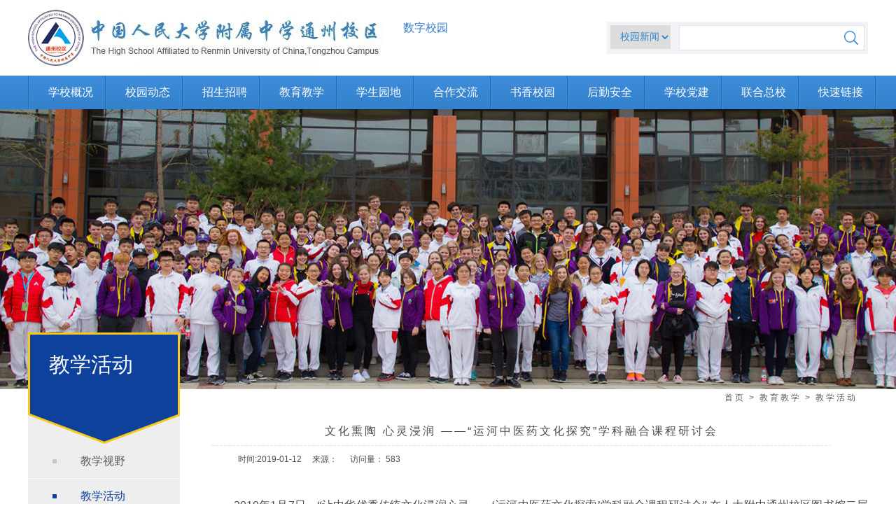

--- FILE ---
content_type: text/html
request_url: http://rdfztzxq.cn/info/1036/1639.htm
body_size: 8157
content:
<!DOCTYPE html PUBLIC "-//W3C//DTD XHTML 1.0 Transitional//EN" "http://www.w3.org/TR/xhtml1/DTD/xhtml1-transitional.dtd"><HTML><HEAD><TITLE>文化熏陶  心灵浸润 ——“运河中医药文化探究”学科融合课程研讨会-人大附中通州校区</TITLE><META Name="keywords" Content="人大附中通州校区,教学活动,中医药文化,探究,学科融合" />
<META Name="description" Content="2019年1月7日，“让中华优秀传统文化浸润心灵 ——‘运河中医药文化探索’学科融合课程研讨会” 在人大附中通州校区图书馆二层阅览室召开，中国藏学研究中心刘英华老师和生物工程研究所的吴金鹏博士受邀参加，研讨会由程岚副校长主持。" />





<META content="text/html; charset=UTF-8" http-equiv="Content-Type">
<META content="IE=Edge" http-equiv="X-UA-Compatible"><LINK rel="stylesheet" type="text/css" href="../../dfiles/12332/css/common.css"><LINK rel="stylesheet" type="text/css" href="../../dfiles/12332/css/inside.css">

<!--Announced by Visual SiteBuilder 9-->
<link rel="stylesheet" type="text/css" href="../../_sitegray/_sitegray_d.css" />
<script language="javascript" src="../../_sitegray/_sitegray.js"></script>
<!-- CustomerNO:7765626265723230697547565250574003090006 -->
<link rel="stylesheet" type="text/css" href="../../content.vsb.css" />
<script type="text/javascript" src="/system/resource/js/vsbscreen.min.js" id="_vsbscreen" devices="pc|pad"></script>
<script type="text/javascript" src="/system/resource/js/counter.js"></script>
<script type="text/javascript">_jsq_(1036,'/content.jsp',1639,1410952867)</script>
</HEAD>
<BODY><script type="text/javascript">
//<![CDATA[
var theForm = document.forms['form1'];
if (!theForm) {
    theForm = document.form1;
}
function __doPostBack(eventTarget, eventArgument) {
    if (!theForm.onsubmit || (theForm.onsubmit() != false)) {
        theForm.__EVENTTARGET.value = eventTarget;
        theForm.__EVENTARGUMENT.value = eventArgument;
        theForm.submit();
    }
}
//]]>
</script>
<DIV class="wrap auto"><!--头部开始 -->
<DIV class="headerwrap">
<DIV class="header w1200 ">
<DIV class="headertop">
<DIV class="logo auto">
<!-- 网站logo图片地址请在本组件"内容配置-网站logo"处填写 -->
<a href="../../" title="人大附属中学通州校区"><img src="../../images/logo1.jpg" width="508" height="108" border="0" alt="人大附属中学通州校区" title="人大附属中学通州校区"></a></DIV>
<DIV style="float: left; margin: 30px 0px 0px 20px"><script language="javascript" src="/system/resource/js/dynclicks.js"></script><script language="javascript" src="/system/resource/js/openlink.js"></script>
   <a href="http://szxy.rdfztzxq.cn" title=""><SPAN style="font-size: 16px; color: #3380cc">&nbsp;&nbsp;数字校园</SPAN></a>
</DIV><script type="text/javascript">
function checkinputdata1010()
{
        encodeinputdata1010(document.getElementById("_w_v_l_s_n_s_show_title_1010"),document.getElementById("_w_v_l_s_n_s_k_title_id1010"));
        encodeinputdata1010(document.getElementById("_w_v_l_s_n_s_show_content_1010"),document.getElementById("_w_v_l_s_n_s_k_content_id1010"));
        encodeinputdata1010(document.getElementById("_w_v_l_s_n_s_show_k_1010"),document.getElementById("_w_v_l_s_n_s_k_k_id1010"));
        encodeinputdata1010(document.getElementById("_w_v_l_s_n_s_show_sumary_1010"),document.getElementById("_w_v_l_s_n_s_k_sumary_id1010"));
        encodeinputdata1010(document.getElementById("_w_v_l_s_n_s_show_author_1010"),document.getElementById("_w_v_l_s_n_s_k_author_id1010"));
        encodeinputdata1010(document.getElementById("_w_v_l_s_n_s_show_source_1010"),document.getElementById("_w_v_l_s_n_s_k_source_id1010"));
        encodeinputdata1010(document.getElementById("_w_v_l_s_n_s_show_column_1010"),document.getElementById("_w_v_l_s_n_s_k_column_id1010"));
}
function encodeinputdata1010(showinputobj,inputobj){
        var keyword = showinputobj.value;
        if(window.toFF==1)
        {
            showinputobj.value = Simplized(keyword );
        }else
        {
            showinputobj.value = keyword;            
        }
        var  base64 = new Base64();
        inputobj.value = base64.encode(showinputobj.value);
        new VsbFormFunc().disableAutoEnable(showinputobj);
    } 
</script>



<form action="../../serach.jsp?wbtreeid=1036" method="post" id="au2a" name="au2a" onsubmit="return checkinputdata1010();" style="display: inline">
 <input type="hidden" id="_w_v_l_s_n_s_k_title_id1010" name="_w_v_l_s_n_s_k_title" value=""><input type="hidden" id="_w_v_l_s_n_s_k_content_id1010" name="_w_v_l_s_n_s_k_content" value=""><input type="hidden" id="_w_v_l_s_n_s_k_k_id1010" name="_w_v_l_s_n_s_k_k" value=""><input type="hidden" id="_w_v_l_s_n_s_k_sumary_id1010" name="_w_v_l_s_n_s_k_sumary" value=""><input type="hidden" id="_w_v_l_s_n_s_k_author_id1010" name="_w_v_l_s_n_s_k_author" value=""><input type="hidden" id="_w_v_l_s_n_s_k_source_id1010" name="_w_v_l_s_n_s_k_source" value=""><input type="hidden" id="_w_v_l_s_n_s_k_column_id1010" name="_w_v_l_s_n_s_k_column" value=""><input type="hidden" id="searchScope1010" name="searchScope" value="1">



<div class="headerright">
             <div class="yuyan">
                    
                    <select name="_w_v_l_s_n_s_show_column" id="_w_v_l_s_n_s_show_column_1010">
    <option value="校园新闻">校园新闻</option>
    <option value="社团活动">社团活动</option>
    <option value="实践活动">实践活动</option>
    <option value="文体科艺">文体科艺</option>

                    </select>
                </div>

                <div class="search auto">
        
                        <input name="_w_v_l_s_n_s_show_title" type="text" id="_w_v_l_s_n_s_show_title_1010" class="txt">
                        <input type="text" name="_w_v_l_s_n_s_show_content" id="_w_v_l_s_n_s_show_content_1010" value="" hidden="hidden">
                        <input type="text" name="_w_v_l_s_n_s_show_k" id="_w_v_l_s_n_s_show_k_1010" value="" hidden="hidden">
                        <input type="text" name="_w_v_l_s_n_s_show_sumary" id="_w_v_l_s_n_s_show_sumary_1010" value="" hidden="hidden">
                        <input type="text" name="_w_v_l_s_n_s_show_author" id="_w_v_l_s_n_s_show_author_1010" value="" hidden="hidden">
                        <input type="text" name="_w_v_l_s_n_s_show_source" id="_w_v_l_s_n_s_show_source_1010" value="" hidden="hidden">
                        <input type="text" readonly="readonly" name="_w_v_l_s_n_s_kword_begin" id="fgidate" class="Wdate" size="22" onfocus="WdatePicker({dateFmt:'yyyy-MM-dd HH:mm:ss',maxDate:'#F{$dp.$D(\'lgidate\')}'})" hidden="hidden">
                        <input type="text" readonly="readonly" name="_w_v_l_s_n_s_kword_end" id="lgidate" class="Wdate" size="22" onfocus="WdatePicker({dateFmt:'yyyy-MM-dd HH:mm:ss',minDate:'#F{$dp.$D(\'fgidate\')}',maxDate:'2030-1-1'})" hidden="hidden">
                        <input type="submit" id="top_btn_ss" class="sub" value="">

                </div>
            </div>

</form>
<script language="javascript" src="/system/resource/js/base64.js"></script><script language="javascript" src="/system/resource/js/newcalendar/WdatePicker.js"></script><script language="javascript" src="/system/resource/js/formfunc.js"></script> 
</DIV></DIV>
<DIV class="navwrap">
<DIV class="nav w1200"><ul class="">
                

                

                <li>
                    <span><a href="../../xxgk.htm">学校概况</a></span>

                    <div class="auto" style="display: none;">

                        <a href="../../xxgk/xxjj.htm">学校简介</a>

                        <a href="../../xxgk/gltd.htm">管理团队</a>

                        <a href="../../xxgk/msfc.htm">名师风采</a>

                        <a href="../../xxgk/jstd.htm">教师团队</a>

                        <a href="../../xxgk/xyfj.htm">校园风景</a>

                        <a href="../../xxgk/lxwm.htm">联系我们</a>
</div>

                </li>
                

                

                <li>
                    <span><a href="../../xydt.htm">校园动态</a></span>

                    <div class="auto" style="display: none;">

                        <a href="../../xydt/xyxw.htm">校园新闻</a>

                        <a href="../../xydt/mtbd.htm">媒体报道</a>

                        <a href="../../xydt/yysp.htm">影音视频</a>
</div>

                </li>
                

                

                <li>
                    <span><a href="../../zszp.htm">招生招聘</a></span>

                    <div class="auto" style="display: none;">

                        <a href="../../zszp/zszx.htm">招生咨询</a>

                        <a href="../../zszp/jszp.htm">教师招聘</a>
</div>

                </li>
                

                

                <li>
                    <span><a href="../../jyjx.htm">教育教学</a></span>

                    <div class="auto" style="display: none;">

                        <a href="../../jyjx/jxsy.htm">教学视野</a>

                        <a href="../../jyjx/jxhd.htm">教学活动</a>

                        <a href="../../jyjx/jyhd.htm">教育活动</a>

                        <a href="../../jyjx/kyts.htm">科研探索</a>

                        <a href="../../jyjx/jxhd1.htm">家校互动</a>
</div>

                </li>
                

                

                <li>
                    <span><a href="../../xsyd.htm">学生园地</a></span>

                    <div class="auto" style="display: none;">

                        <a href="../../xsyd/sthd.htm">社团活动</a>

                        <a href="../../xsyd/sjhd.htm">实践活动</a>

                        <a href="../../xsyd/wtky.htm">文体科艺</a>

                        <a href="../../xsyd/xsfc.htm">学生风采</a>
</div>

                </li>
                

                

                <li>
                    <span><a href="../../hzjl.htm">合作交流</a></span>

                    <div class="auto" style="display: none;">

                        <a href="../../hzjl/zwhzbxxmIEC.htm">中外合作办学项目IEC</a>

                        <a href="../../hzjl/gnjl.htm">国内交流</a>
</div>

                </li>
                

                

                <li>
                    <span><a href="../../sxxy.htm">书香校园</a></span>

                    <div class="auto" style="display: none;">

                        <a href="../../sxxy/xstj.htm">新书推荐</a>

                        <a href="../../sxxy/dshd.htm">读书活动</a>

                        <a href="../../sxxy/xkjc.htm">校刊精粹</a>
</div>

                </li>
                

                

                <li>
                    <span><a href="../../hqaq.htm">后勤安全</a></span>

                    <div class="auto" style="display: none;">

                        <a href="../../hqaq/aqjy.htm">安全教育</a>

                        <a href="../../hqaq/jkjy.htm">健康教育</a>

                        <a href="../../hqaq/hqgl.htm">后勤管理</a>
</div>

                </li>
                

                

                <li>
                    <span><a href="../../xxdj.htm">学校党建</a></span>

                    <div class="auto" style="display: none;">

                        <a href="../../xxdj/llxx.htm">理论学习</a>

                        <a href="../../xxdj/dyfc.htm">党员风采</a>

                        <a href="../../xxdj/jgzj.htm">教工之家</a>
</div>

                </li>
                

                

                <li>
                    <span><a href="http://www.rdfz.cn/lhzx/lhzxxw/">联合总校</a></span>

                    <div class="auto" style="display: none;">
</div>

                </li>
                

                

                <li>
                    <span><a href="../../kslj.htm">快速链接</a></span>

                    <div class="auto" style="display: none;">

                        <a href="../../kslj/kslj.htm">快速链接</a>
</div>

                </li>
                

                
                                                                                                            
            </ul></DIV></DIV></DIV><!--头部结束 -->
<DIV class="bannersubwrap auto"><IMG src="../../dfiles/12332/images/bannersub5.jpg"> </DIV>
<DIV class="contentwrap">
<DIV class="content w1200">
<DIV class="slider auto">
<DIV class="slidertop auto">
<DIV class="slidertit auto"><SPAN style="height: 39px;">教学活动</SPAN>
<P style="height: 20px;"></P></DIV>
<UL class="auto">

<LI>    <a href="../../jyjx/jxsy.htm" title="教学视野">教学视野</a></li>
    


<LI>    <a href="../../jyjx/jxhd.htm" title="教学活动" class="cur">教学活动</a></li>
    


<LI>    <a href="../../jyjx/jyhd.htm" title="教育活动">教育活动</a></li>
    


<LI>    <a href="../../jyjx/kyts.htm" title="科研探索">科研探索</a></li>
    


<LI>    <a href="../../jyjx/jxhd1.htm" title="家校互动">家校互动</a></li>
    
</UL></DIV>
<DIV class="sliderimg auto"><IMG src="../../dfiles/12332/images/subnavimg.jpg"></DIV></DIV>
<DIV class="mainwrap2 auto">
<DIV class="location w1200 auto">
<DIV class="auto">        
<a href="../../index.htm">首页</a>
          

               <SPAN>&gt;</SPAN>
<a href="../../jyjx.htm">教育教学</a>
          

               <SPAN>&gt;</SPAN>
<a href="../../jyjx/jxhd.htm">教学活动</a>
          
</DIV></DIV>
<DIV class="main auto">
<DIV class="right auto">

<script language="javascript" src="../../_dwr/interface/NewsvoteDWR.js"></script><script language="javascript" src="../../_dwr/engine.js"></script><script language="javascript" src="/system/resource/js/news/newscontent.js"></script><script type="text/javascript">NewsvoteDWR.getNewsLinkUrl(1638,'1410952867','vsb',newsSkip);function newsSkip(data){if(data != ""){window.location.href = data;}}</script><LINK href="/system/resource/js/photoswipe/3.0.5.1/photoswipe.css" type="text/css" rel="stylesheet"><script language="javascript" src="/system/resource/js/photoswipe/3.0.5.1/klass.min.js"></script><script language="javascript" src="/system/resource/js/ajax.js"></script><form name="_newscontent_fromname"><script language="javascript" src="/system/resource/js/jquery/jquery-latest.min.js"></script>
<div class="newscontent auto">

    <div class="newstit letterSpace3 auto">文化熏陶  心灵浸润 ——“运河中医药文化探究”学科融合课程研讨会</div>

      <div class="citecon auto">
     <div class="citeleft auto">
    &nbsp;&nbsp;&nbsp;&nbsp;&nbsp;时间:2019-01-12&nbsp;&nbsp;&nbsp;&nbsp;&nbsp;来源：
    &nbsp;&nbsp;&nbsp;&nbsp;&nbsp;访问量：<span>&nbsp;<script>_showDynClicks("wbnews", 1410952867, 1638)</script></span>
                                            </div>

</div>



    
    <div id="vsb_content" class="newscontxt auto"><div class="v_news_content">
<style><!--  /* Font Definitions */  @font-face {font-family:宋体; panose-1:2 1 6 0 3 1 1 1 1 1;} @font-face {font-family:"Cambria Math"; panose-1:2 4 5 3 5 4 6 3 2 4;} @font-face {font-family:Calibri; panose-1:2 15 5 2 2 2 4 3 2 4;} @font-face {font-family:仿宋; panose-1:2 1 6 9 6 1 1 1 1 1;} @font-face {font-family:"\@宋体"; panose-1:2 1 6 0 3 1 1 1 1 1;} @font-face {font-family:"\@仿宋"; panose-1:2 1 6 9 6 1 1 1 1 1;}  /* Style Definitions */  p.MsoNormal, li.MsoNormal, div.MsoNormal {margin:0cm; margin-bottom:.0001pt; text-align:justify; text-justify:inter-ideograph; font-size:10.5pt; font-family:"Calibri","sans-serif";} p.MsoAcetate, li.MsoAcetate, div.MsoAcetate {mso-style-link:"批注框文本 Char"; margin:0cm; margin-bottom:.0001pt; text-align:justify; text-justify:inter-ideograph; font-size:9.0pt; font-family:"Calibri","sans-serif";} span.Char {mso-style-name:"批注框文本 Char"; mso-style-link:批注框文本;} .MsoChpDefault {font-family:"Calibri","sans-serif";}  /* Page Definitions */  @page WordSection1 {size:595.3pt 841.9pt; margin:72.0pt 90.0pt 72.0pt 90.0pt; vsb_temp:15.6pt;} div.WordSection1 {page:WordSection1;} --></style>
<div class="WordSection1" style="vsb_temp:15.6pt">
 <p class="MsoNormal" style="text-indent:24.0pt;line-height:150%"><span lang="EN-US" style="font-size:12.0pt;line-height:150%">2019</span><span style="font-size:12.0pt;line-height:150%;font-family:宋体">年</span><span lang="EN-US" style="font-size:12.0pt;line-height:150%">1</span><span style="font-size:12.0pt;line-height:150%;font-family:宋体">月</span><span lang="EN-US" style="font-size:12.0pt;line-height:150%">7</span><span style="font-size:12.0pt;line-height:150%;font-family:宋体">日，“让中华优秀传统文化浸润心灵</span><span style="font-size:12.0pt;line-height:150%"> <span lang="EN-US">——</span></span><span style="font-size:12.0pt;line-height:150%;font-family:宋体">‘运河中医药文化探索’学科融合课程研讨会”</span> <span style="font-size:12.0pt;line-height:150%;font-family:宋体">在人大附中通州校区图书馆二层阅览室召开，中国藏学研究中心刘英华老师和生物工程研究所的吴金鹏博士受邀参加，研讨会由程岚副校长主持。</span></p>
 <p class="MsoNormal" style="text-indent:24.0pt;line-height:150%"><span lang="EN-US" style="font-size:12.0pt;line-height:150%">&nbsp;</span></p>
 <p class="MsoNormal" style="text-align:center;text-indent:24.0pt;line-height:150%"><span lang="EN-US" style="font-size:12.0pt;line-height:150%"><img width="554" height="369" id="图片 1" src="/__local/C/09/77/8DE719D204D0ECC17B0FC8B6CF5_AEE152A7_78BF.jpg" vsbhref="vurl" vurl="/_vsl/C09778DE719D204D0ECC17B0FC8B6CF5/AEE152A7/78BF" vheight="369" vwidth="554" orisrc="/__local/C/09/77/8DE719D204D0ECC17B0FC8B6CF5_AEE152A7_78BF.jpg" class="img_vsb_content"></span></p>
 <p class="MsoNormal" style="text-align:center;text-indent:24.0pt;line-height:150%"><span lang="EN-US" style="font-size:12.0pt;line-height:150%">&nbsp;</span></p>
 <p class="MsoNormal" style="text-align:center;text-indent:24.0pt;line-height:150%"><span lang="EN-US" style="font-size:12.0pt;line-height:150%"><img width="554" height="369" id="图片 2" src="/__local/0/4F/32/2DF495569A29684114347F45AB3_6ED24335_9209.jpg" vsbhref="vurl" vurl="/_vsl/04F322DF495569A29684114347F45AB3/6ED24335/9209" vheight="369" vwidth="554" orisrc="/__local/0/4F/32/2DF495569A29684114347F45AB3_6ED24335_9209.jpg" class="img_vsb_content"></span></p>
 <p class="MsoNormal" style="text-align:center;text-indent:24.0pt;line-height:150%"><span lang="EN-US" style="font-size:12.0pt;line-height:150%">&nbsp;</span></p>
 <p class="MsoNormal" style="text-indent:24.0pt;line-height:150%"><span style="font-size:12.0pt;line-height:150%;font-family:宋体">程岚副校长首先阐释了中医药文化进校园的大背景，从教育视角分析“运河中医药文化探究”融合课程开发的意义，明确提出：人大附中通州校区始终牢记教育使命，将中华优秀传统文化教育工作纳入学校教育改革发展的总体部署。</span></p>
 <p class="MsoNormal" style="text-indent:24.0pt;line-height:150%"><span lang="EN-US" style="font-size:12.0pt;line-height:150%">&nbsp;</span></p>
 <p class="MsoNormal" style="text-align:center;text-indent:24.0pt;line-height:150%"><span lang="EN-US" style="font-size:12.0pt;line-height:150%"><img width="553" height="416" id="图片 3" src="/__local/6/EB/6C/5C17572A404E8229D8B8AF74FED_FB5D14C3_60D12.png" vsbhref="vurl" vurl="/_vsl/6EB6C5C17572A404E8229D8B8AF74FED/FB5D14C3/60D12" vheight="416" vwidth="553" orisrc="/__local/6/EB/6C/5C17572A404E8229D8B8AF74FED_FB5D14C3_60D12.png" class="img_vsb_content"></span></p>
 <p class="MsoNormal" style="text-align:center;text-indent:24.0pt;line-height:150%"><span lang="EN-US" style="font-size:12.0pt;line-height:150%">&nbsp;</span></p>
 <p class="MsoNormal" style="text-align:center;text-indent:24.0pt;line-height:150%"><span lang="EN-US" style="font-size:12.0pt;line-height:150%"><img width="553" height="416" id="图片 4" src="/__local/0/68/82/248626E6DD6EDC8AFD6BA6E9F01_3B03A3E3_54385.png" vsbhref="vurl" vurl="/_vsl/06882248626E6DD6EDC8AFD6BA6E9F01/3B03A3E3/54385" vheight="416" vwidth="553" orisrc="/__local/0/68/82/248626E6DD6EDC8AFD6BA6E9F01_3B03A3E3_54385.png" class="img_vsb_content"></span></p>
 <p class="MsoNormal" style="text-align:center;text-indent:24.0pt;line-height:150%"><span lang="EN-US" style="font-size:12.0pt;line-height:150%">&nbsp;</span></p>
 <p class="MsoNormal" style="text-align:center;text-indent:24.0pt;line-height:150%"><span lang="EN-US" style="font-size:12.0pt;line-height:150%"><img width="553" height="416" id="图片 5" src="/__local/E/FF/95/5709552A68981EEEDD806625DD7_AB0F5D37_5C130.png" vsbhref="vurl" vurl="/_vsl/EFF955709552A68981EEEDD806625DD7/AB0F5D37/5C130" vheight="416" vwidth="553" orisrc="/__local/E/FF/95/5709552A68981EEEDD806625DD7_AB0F5D37_5C130.png" class="img_vsb_content"></span></p>
 <p class="MsoNormal" style="text-align:center;text-indent:24.0pt;line-height:150%"><span lang="EN-US" style="font-size:12.0pt;line-height:150%">&nbsp;</span></p>
 <p class="MsoNormal" style="text-indent:24.0pt;line-height:150%"><span style="font-size:12.0pt;line-height:150%;font-family:宋体">程校长详细介绍了学校研发的“运河中医药文化探究”融合课程实践过程，集中展示了师生延循大运河，从中医经典、中医名家、中医药堂、中医药膳、中医戏剧、中医养生操等方面总结了学校一年来的探索与收获。通过学校、家庭、社会相结合，拓展了各学科开展课程创新的方向与重点，开拓了学生创新广度和深度，提升了校园文化品质，丰富了学校的内涵。</span></p>
 <p class="MsoNormal" style="text-align:center;text-indent:24.0pt;line-height:150%"><span lang="EN-US" style="font-size:12.0pt;line-height:150%"><img width="553" height="416" id="图片 6" src="/__local/5/7A/07/80DDA5ADD4420F25D08B0093A10_7808DDD8_5EF87.png" vsbhref="vurl" vurl="/_vsl/57A0780DDA5ADD4420F25D08B0093A10/7808DDD8/5EF87" vheight="416" vwidth="553" orisrc="/__local/5/7A/07/80DDA5ADD4420F25D08B0093A10_7808DDD8_5EF87.png" class="img_vsb_content"></span></p>
 <p class="MsoNormal" style="text-align:center;text-indent:24.0pt;line-height:150%"><span lang="EN-US" style="font-size:12.0pt;line-height:150%">&nbsp;</span></p>
 <p class="MsoNormal" style="text-align:center;text-indent:24.0pt;line-height:150%"><span lang="EN-US" style="font-size:12.0pt;line-height:150%"><img width="553" height="416" id="图片 7" src="/__local/2/E3/13/164A02EFDF3555D8F808E479CAF_D4F5D714_68526.png" vsbhref="vurl" vurl="/_vsl/2E313164A02EFDF3555D8F808E479CAF/D4F5D714/68526" vheight="416" vwidth="553" orisrc="/__local/2/E3/13/164A02EFDF3555D8F808E479CAF_D4F5D714_68526.png" class="img_vsb_content"></span></p>
 <p class="MsoNormal" style="text-align:center;text-indent:24.0pt;line-height:150%"><span lang="EN-US" style="font-size:12.0pt;line-height:150%">&nbsp;</span></p>
 <p class="MsoNormal" style="text-align:center;text-indent:24.0pt;line-height:150%"><span lang="EN-US" style="font-size:12.0pt;line-height:150%"><img width="554" height="415" id="图片 8" src="/__local/7/45/90/F23053463B54A5A9296ABC785A6_6A7E7392_66154.png" vsbhref="vurl" vurl="/_vsl/74590F23053463B54A5A9296ABC785A6/6A7E7392/66154" vheight="415" vwidth="554" orisrc="/__local/7/45/90/F23053463B54A5A9296ABC785A6_6A7E7392_66154.png" class="img_vsb_content"></span></p>
 <p class="MsoNormal" style="text-align:center;text-indent:24.0pt;line-height:150%"><span lang="EN-US" style="font-size:12.0pt;line-height:150%">&nbsp;</span></p>
 <p class="MsoNormal" style="text-align:center;text-indent:24.0pt;line-height:150%"><span lang="EN-US" style="font-size:12.0pt;line-height:150%"><img width="554" height="415" id="图片 9" src="/__local/C/5B/A2/83B8302B1FCAA1B064FCBE00B9B_0621F40F_6C6F7.png" vsbhref="vurl" vurl="/_vsl/C5BA283B8302B1FCAA1B064FCBE00B9B/0621F40F/6C6F7" vheight="415" vwidth="554" orisrc="/__local/C/5B/A2/83B8302B1FCAA1B064FCBE00B9B_0621F40F_6C6F7.png" class="img_vsb_content"></span></p>
 <p class="MsoNormal" style="text-align:center;text-indent:24.0pt;line-height:150%"><span lang="EN-US" style="font-size:12.0pt;line-height:150%">&nbsp;</span></p>
 <p class="MsoNormal" style="text-align:center;text-indent:24.0pt;line-height:150%"><span lang="EN-US" style="font-size:12.0pt;line-height:150%"><img width="554" height="415" id="图片 10" src="/__local/3/AD/FF/4DB836CA02F5633475AD0F26C79_672F4788_93A1.jpg" vsbhref="vurl" vurl="/_vsl/3ADFF4DB836CA02F5633475AD0F26C79/672F4788/93A1" vheight="415" vwidth="554" orisrc="/__local/3/AD/FF/4DB836CA02F5633475AD0F26C79_672F4788_93A1.jpg" class="img_vsb_content"></span></p>
 <p class="MsoNormal" style="text-align:center;text-indent:24.0pt;line-height:150%"><span lang="EN-US" style="font-size:12.0pt;line-height:150%">&nbsp;</span></p>
 <p class="MsoNormal" style="text-align:center;text-indent:24.0pt;line-height:150%"><span lang="EN-US" style="font-size:12.0pt;line-height:150%"><img width="554" height="415" id="图片 11" src="/__local/C/9B/6F/092F86937384F73C2FAB8BCDD0A_D833D6EA_7D9E.jpg" vsbhref="vurl" vurl="/_vsl/C9B6F092F86937384F73C2FAB8BCDD0A/D833D6EA/7D9E" vheight="415" vwidth="554" orisrc="/__local/C/9B/6F/092F86937384F73C2FAB8BCDD0A_D833D6EA_7D9E.jpg" class="img_vsb_content"></span></p>
 <p class="MsoNormal" style="text-align:left;line-height:150%"><span lang="EN-US" style="font-size:12.0pt;line-height:150%">&nbsp;</span></p>
 <p class="MsoNormal" style="text-align:center;text-indent:24.0pt;line-height:150%"><span lang="EN-US" style="font-size:12.0pt;line-height:150%"><img width="554" height="369" id="图片 12" src="/__local/8/3A/55/D9B3C0164E119A8C1CE559A8F05_B78EE975_5887E.png" vsbhref="vurl" vurl="/_vsl/83A55D9B3C0164E119A8C1CE559A8F05/B78EE975/5887E" vheight="369" vwidth="554" orisrc="/__local/8/3A/55/D9B3C0164E119A8C1CE559A8F05_B78EE975_5887E.png" class="img_vsb_content"></span></p>
 <p class="MsoNormal" style="text-align:center;text-indent:24.0pt;line-height:150%"><span style="font-size:12.0pt;line-height:150%;font-family:宋体">吴金鹏博士从专业角度提出“运河中医药文化探究”课程融合的方法和路径</span></p>
 <p class="MsoNormal" style="text-align:center;text-indent:24.0pt;line-height:150%"><span lang="EN-US" style="font-size:12.0pt;line-height:150%">&nbsp;</span></p>
 <p class="MsoNormal" style="text-indent:24.0pt;line-height:150%"><span style="font-size:12.0pt;line-height:150%;font-family:宋体">吴金鹏博士首先肯定了我校“运河中医药文化探究”融合课程的创新点，谈了自己对运河中医药文化的基本理解，提出学科群的概念，建议围绕生命观对中医药文化进行探究。随后，吴博士提出了专业研究方案，并倡议学校举办中医药文化节。</span></p>
 <p class="MsoNormal" style="text-indent:24.0pt;line-height:150%"><span lang="EN-US" style="font-size:12.0pt;line-height:150%">&nbsp;</span></p>
 <p class="MsoNormal" style="text-align:center;text-indent:24.0pt;line-height:150%"><span lang="EN-US" style="font-size:12.0pt;line-height:150%">&nbsp;</span></p>
 <p class="MsoNormal" style="text-align:center;text-indent:24.0pt;line-height:150%"><span lang="EN-US" style="font-size:12.0pt;line-height:150%">&nbsp;</span></p>
 <p class="MsoNormal" style="text-align:center;text-indent:24.0pt;line-height:150%"><span lang="EN-US" style="font-size:12.0pt;line-height:150%"><img width="554" height="369" id="图片 13" src="/__local/8/0C/E9/9E120FE7D612D4C91DB49058435_8DF6D063_7CC6.jpg" vsbhref="vurl" vurl="/_vsl/80CE99E120FE7D612D4C91DB49058435/8DF6D063/7CC6" vheight="369" vwidth="554" orisrc="/__local/8/0C/E9/9E120FE7D612D4C91DB49058435_8DF6D063_7CC6.jpg" class="img_vsb_content"></span></p>
 <p class="MsoNormal" style="text-align:center;text-indent:24.0pt;line-height:150%"><span lang="EN-US" style="font-size:12.0pt;line-height:150%">&nbsp;</span></p>
 <p class="MsoNormal" style="text-indent:24.0pt;line-height:150%"><span style="font-size:12.0pt;line-height:150%;font-family:宋体">刘英华老师提出，带领学生进行中医药文化研究，首先要有一个总体框架，通过融合课程把京杭大运河与丝绸之路的联系展示出来，并且指出中医药不仅仅是汉医药，要吸取各民族优秀的中医药文化精华。</span></p>
 <p class="MsoNormal" style="text-indent:24.0pt;line-height:150%"><span lang="EN-US" style="font-size:12.0pt;line-height:150%">&nbsp;</span></p>
 <p class="MsoNormal" style="text-align:center;margin-left:21.0pt;line-height:150%"><span lang="EN-US" style="font-size:12.0pt;line-height:150%"><img width="554" height="369" id="图片 17" src="/__local/5/FF/EB/52FC40BDD421D1DC45B026886B3_08179901_578A.jpg" vsbhref="vurl" vurl="/_vsl/5FFEB52FC40BDD421D1DC45B026886B3/08179901/578A" vheight="369" vwidth="554" orisrc="/__local/5/FF/EB/52FC40BDD421D1DC45B026886B3_08179901_578A.jpg" class="img_vsb_content"></span></p>
 <p class="MsoNormal" style="text-align:center;margin-left:21.0pt;line-height:150%"><span lang="EN-US" style="font-size:12.0pt;line-height:150%">&nbsp;</span></p>
 <p class="MsoNormal" style="margin-left:21.0pt;text-indent:24.0pt;line-height:150%"><span style="font-size:12.0pt;line-height:150%;font-family:宋体">与会老师分别展示了各自的研究心得与初步成果，与各位专家进行了深入交流和探讨，“运河中医药文化探究”学科融合课程的第二轮实践将在</span><span lang="EN-US" style="font-size:12.0pt;line-height:150%">2018-2019</span><span style="font-size:12.0pt;line-height:150%;font-family:宋体">下学期全面展开。</span></p>
 <p class="MsoNormal" style="text-align:center;margin-left:21.2pt;line-height:150%"><span lang="EN-US" style="font-size:12.0pt;line-height:150%"><img width="550" height="312" id="图片 16" src="/__local/0/DC/C3/E362F59622D7EA95DE6DF36E6A5_9036F2A1_397BC.png" vsbhref="vurl" vurl="/_vsl/0DCC3E362F59622D7EA95DE6DF36E6A5/9036F2A1/397BC" vheight="312" vwidth="550" orisrc="/__local/0/DC/C3/E362F59622D7EA95DE6DF36E6A5_9036F2A1_397BC.png" class="img_vsb_content"></span></p>
 <p class="MsoNormal" style="margin-left:21.0pt;text-indent:24.0pt;line-height:150%"><span lang="EN-US" style="font-size:12.0pt;line-height:150%">&nbsp;</span></p>
 <p class="MsoNormal" style="margin-left:21.0pt;text-indent:24.0pt;line-height:150%"><span lang="EN-US" style="font-size:12.0pt;line-height:150%">1</span><span style="font-size:12.0pt;line-height:150%;font-family:宋体">月</span><span lang="EN-US" style="font-size:12.0pt;line-height:150%">10</span><span style="font-size:12.0pt;line-height:150%;font-family:宋体">日下午，程校长主持召开课程开发核心团队研讨会，吴金鹏博士立足我校的发展优势及特点，对课程实施改进关键节点、改进前的准备及具体实施方案等方面进行了详细的阐释，和核心团队成员一起拟定了融合课程第二轮实施的初步方案。</span></p>
 <p class="MsoNormal" style="margin-left:21.0pt;text-indent:20.15pt;line-height:150%"><span lang="EN-US" style="font-size:12.0pt;line-height:150%">1</span><span style="font-size:12.0pt;line-height:150%;font-family:宋体">月</span><span lang="EN-US" style="font-size:12.0pt;line-height:150%">11</span><span style="font-size:12.0pt;line-height:150%;font-family:宋体">日下午，在程校长的号召下，第二轮实施方案的具体事宜迅速落实，老师们分工有序，在吴博士的指导下，分组进行了跨学科深入研讨与交流。</span></p>
 <p class="MsoNormal" style="text-align:center;margin-left:21.0pt;text-indent:.25pt;line-height:150%"><span lang="EN-US" style="font-size:12.0pt;line-height:150%">&nbsp;</span></p>
 <p class="MsoNormal" style="text-align:center;margin-left:21.0pt;text-indent:.25pt;line-height:150%"><span lang="EN-US" style="font-size:12.0pt;line-height:150%">&nbsp;</span></p>
 <p class="MsoNormal" style="text-align:center;margin-left:21.0pt;text-indent:.25pt;line-height:150%"><span lang="EN-US" style="font-size:12.0pt;line-height:150%"><img width="554" height="415" id="图片 22" src="/__local/8/5F/BE/40F995B72FEC499ED2BD128FEAF_8335837B_8463.jpg" vsbhref="vurl" vurl="/_vsl/85FBE40F995B72FEC499ED2BD128FEAF/8335837B/8463" vheight="415" vwidth="554" orisrc="/__local/8/5F/BE/40F995B72FEC499ED2BD128FEAF_8335837B_8463.jpg" class="img_vsb_content"></span></p>
 <p class="MsoNormal" style="text-align:center;line-height:150%"><span lang="EN-US" style="font-size:12.0pt;line-height:150%">&nbsp;</span></p>
 <p class="MsoNormal" style="text-align:center;margin-left:21.0pt;text-indent:.25pt;line-height:150%"><span lang="EN-US" style="font-size:12.0pt;line-height:150%">&nbsp;</span></p>
 <p class="MsoNormal" style="text-align:center;margin-left:21.0pt;text-indent:.25pt;line-height:150%"><span lang="EN-US" style="font-size:12.0pt;line-height:150%"><img width="554" height="415" id="图片 19" src="/__local/0/50/38/3D789B1D622F7F0B5B176FC5623_F536AA16_9DDD.jpg" vsbhref="vurl" vurl="/_vsl/050383D789B1D622F7F0B5B176FC5623/F536AA16/9DDD" vheight="415" vwidth="554" orisrc="/__local/0/50/38/3D789B1D622F7F0B5B176FC5623_F536AA16_9DDD.jpg" class="img_vsb_content"></span></p>
 <p class="MsoNormal" style="text-align:center;margin-left:21.0pt;text-indent:.25pt;line-height:150%"><span lang="EN-US" style="font-size:12.0pt;line-height:150%">&nbsp;</span></p>
 <p class="MsoNormal" style="text-align:center;margin-left:21.0pt;text-indent:.25pt;line-height:150%"><span lang="EN-US" style="font-size:12.0pt;line-height:150%"><img width="554" height="415" id="图片 21" src="/__local/A/B4/85/7C282C768C9F89D71AF1509A41F_43E83E87_8162.jpg" vsbhref="vurl" vurl="/_vsl/AB4857C282C768C9F89D71AF1509A41F/43E83E87/8162" vheight="415" vwidth="554" orisrc="/__local/A/B4/85/7C282C768C9F89D71AF1509A41F_43E83E87_8162.jpg" class="img_vsb_content"></span></p>
 <p class="MsoNormal" style="text-align:center;line-height:150%"><span lang="EN-US" style="font-size:12.0pt;line-height:150%">&nbsp;</span></p>
 <p class="MsoNormal" style="text-align:center;margin-left:21.0pt;text-indent:.25pt;line-height:150%"><span lang="EN-US" style="font-size:12.0pt;line-height:150%"><img width="554" height="243" id="图片 23" src="/__local/6/72/AC/5FA158FDE5A9713C0E5362AA48B_54C34236_681F.jpg" vsbhref="vurl" vurl="/_vsl/672AC5FA158FDE5A9713C0E5362AA48B/54C34236/681F" vheight="243" vwidth="554" orisrc="/__local/6/72/AC/5FA158FDE5A9713C0E5362AA48B_54C34236_681F.jpg" class="img_vsb_content"></span></p>
 <p class="MsoNormal" style="text-align:center;margin-left:21.0pt;text-indent:.25pt;line-height:150%"><span lang="EN-US" style="font-size:12.0pt;line-height:150%">&nbsp;</span></p>
 <p class="MsoNormal" style="text-align:center;margin-left:45.0pt;text-indent:-24.0pt;line-height:150%"><span lang="EN-US" style="font-size:12.0pt;line-height:150%"><img width="554" height="415" id="图片 18" src="/__local/A/B9/DC/02EFCF1756CFE83C79F9A3430C2_E92D372A_937C.jpg" vsbhref="vurl" vurl="/_vsl/AB9DC02EFCF1756CFE83C79F9A3430C2/E92D372A/937C" vheight="415" vwidth="554" orisrc="/__local/A/B9/DC/02EFCF1756CFE83C79F9A3430C2_E92D372A_937C.jpg" class="img_vsb_content"></span></p>
 <p class="MsoNormal" style="line-height:150%"><span lang="EN-US" style="font-size:12.0pt;line-height:150%;font-family:仿宋">&nbsp;</span></p>
 <p class="MsoNormal" style="text-indent:21.0pt;line-height:150%"><span style="font-size:12.0pt;line-height:150%;font-family:宋体">研讨会最后全体老师达成共识，通过“运河中医药文化探究”融合课程的开发有助于学生们形成科学的生命观、正确的世界观和方法论。从课程开发、实践活动和研学旅行三个层面将“运河中医药文化”课程目标和德智体美劳全面发展的学生培养目标和中国中学生核心素养培养目标相融合，为学生的身心健康发展奠基，将传播中医药文化和提升文化自信紧密结合，实现以中医药文化为代表的中华优秀传统文化内化于心，外化于行，培养全面发展的社会主义建设者和接班人。</span></p>
 <p class="MsoNormal" style="margin-left:21.0pt;text-indent:20.15pt;line-height:150%"><span lang="EN-US" style="font-size:12.0pt;line-height:150%">&nbsp;</span></p>
 <p class="MsoNormal" style="margin-left:21.0pt;text-indent:.25pt;line-height:150%"><span lang="EN-US" style="font-size:12.0pt;line-height:150%">&nbsp;</span></p>
 <p class="MsoNormal" style="margin-left:21.0pt;text-indent:24.0pt;line-height:150%"><span style="font-size:12.0pt;line-height:150%;font-family:宋体">撰稿：张璐璐；孙亭亭</span><span lang="EN-US" style="font-size:12.0pt;line-height:150%">&nbsp; </span><span style="font-size:12.0pt;line-height:150%;font-family:宋体">摄影：张强强</span><span lang="EN-US" style="font-size:12.0pt;line-height:150%">&nbsp;&nbsp;&nbsp; </span><span style="font-size:12.0pt;line-height:150%;font-family:宋体">审阅：邓丕来</span></p>
</div>
</div></div><div id="div_vote_id"></div>
    

</div>
</form>
</DIV></DIV></DIV></DIV></DIV><!--footer开始 -->

<DIV class="footerwrap auto">
<DIV class="footer w1200 auto">
<DIV class="footerleft auto">        
        
              
                        <img src="../../images/footerlogo.jpg" border="0" width="321" height="200">
               
        
</DIV>
<DIV class="footercen auto"><!-- 版权内容请在本组件"内容配置-版权"处填写 -->
<p style="text-align:center;">地址：北京市通州区潞城镇胡各庄村甲1号<br />ICP备案号：<a href="https://beian.miit.gov.cn" target="blank">京ICP备15016596号-2</a></p></DIV>
<DIV class="footerright auto">        
    
               
        <A href="../../xxgk/lxwm.htm"><IMG src="../../dfiles/images/icon4.png"> 
<P>传真</P></A>
  

    
               
        <A href="../../xxgk/lxwm.htm"><IMG src="../../dfiles/images/icon3.png"> 
<P>微信</P></A>
  

    
               
        <A href="../../xxgk/lxwm.htm"><IMG src="../../dfiles/images/icon2.png"> 
<P>地图</P></A>
  

    
               
        <A href="../../xxgk/lxwm.htm"><IMG src="../../dfiles/images/icon1.png"> 
<P>邮箱</P></A>
  
</DIV></DIV></DIV></DIV><script src="../../dfiles/12332/js/jquery.js"></script><script src="../../dfiles/12332/js/js.js"></script><script language="javascript">
        $(function () {
            $(".print").click(function () {
                $(".bkxwzwcontxt").jqprint();
            })
        });
    </script>

</BODY></HTML>


--- FILE ---
content_type: text/css
request_url: http://rdfztzxq.cn/dfiles/12332/css/common.css
body_size: 1077
content:
@charset "utf-8";
/* CSS Document */

*{margin:0;padding:0;list-style:none;color:#4b4b4b;font-size:14px;font-family:"Microsoft YaHei",Arial;}
img{border:none;}
a{color:#000;text-decoration:none; outline:none;}
a:hover{text-decoration:none;}
input{ border:0; outline:none;}

.auto{height:auto;overflow:hidden;}
.w1200{ width:1200px; margin:0 auto;}

.wrap{ width:100%; min-width:1250px;}

.headerwrap{ width:100%; height:156px; position:absolute; left:0; top:0; z-index: 999;}
.headertop{ height:108px;}
.logo{ float:left;}
.headerright{ width:363px; height:36px; background:#f1f3f7; margin-top:31px; float:right; padding:5px;}
.yuyan{ width:91px; height:34px; float:left; position:relative; cursor:pointer; z-index:99;}    
.yuyan>select{height: 34px;padding-left: 10px;color: #3380cc;border:none;}
.yuyan>select>option{color: #3380cc;height:34px;padding-left: 10px;display:inline-block;padding-top:10px;}

.yuyan span{ display:block; background:#fff url(../images/arrow.png) no-repeat 67px center; width:91px; height:34px; line-height:34px; border:1px solid #e3e3e3; border-bottom:0;}
.yuyan span a{ display:block; height:34px; padding-left:10px; color:#3380cc;}
.yuyan div{ position:absolute; left:0; top:34px; width:93px; background:#ebebeb;display:block; display:none;border-bottom:1px solid #e3e3e3;}
.yuyan div a{ display:block; width:81px; padding:6px 0 6px 10px; border:1px solid #e3e3e3; background:#fff;color:#3380cc;  border-bottom:0;}
.search{ width:263px; height:34px; line-height:34px; border:1px solid #e3e3e3; background:#fff; float:right;}
.search input{ float:left;}
.search input.txt{ width:235px; height:36px; background:#fff; float:left; text-indent:10px;}
.search input.sub{ width:28px; height:34px; background:url(../images/search.png) no-repeat left center; cursor:pointer;}

.navwrap{ width:100%; height:49px; background:url(../images/navbg.png) repeat-x;}
.nav ul{height: 49px;background: url(../images/navline.jpg) no-repeat left top;padding-left: 2px; width:1210px;}
.nav ul li{ float:left; width:110px; height:49px; text-align:center; background: url(../images/navline.jpg) no-repeat right top; position:relative;}
.nav ul li span{ display: block; width: 118px; height:48px;line-height:48px;}
.nav ul li span a{color: #fff;font-size: 16px; display:block;}
.nav ul li  div{ position:absolute; width:147px; left:-14px; top: 49px;  z-index:89; display:none;}
.nav ul li  div a{ display:block; background:url(../images/navsubbg.png); padding:15px 0; color:#fff;}
.nav ul li  div a:hover{ color:#4d4d4d; background:#fff;}
.nav ul li.cur span{background: #002d96;}

.footerwrap{ height:200px; background:#3481cd; width:100%;}
.footerleft{ width:321px; height:200px; float:left; background:url(../images/footerline.jpg) no-repeat right top;}
.footercen{ width:411px; height:200px; float:left; background:url(../images/footerline.jpg) no-repeat right top; padding-left:43px;}
.footercen span{ display:block; font-size:16px; color:#fff; margin-top:34px; margin-bottom:5px;}
.footercen b{ font-size:30px; color:#fff; display:block; margin-bottom:20px;}
.footercen p{ overflow:hidden; color:#fff; line-height:24px;}
.footerright{ float:left; width:415px; padding-left:10px;}
.footerright a{ float:left; width:63px; margin-top:37px; margin-left:31px;}
.footerright img{ display:block;}
.footerright p{ color:#fff; text-align:center; margin-top:11px;}

--- FILE ---
content_type: text/css
request_url: http://rdfztzxq.cn/dfiles/12332/css/inside.css
body_size: 4046
content:
@charset "utf-8";
/* CSS Document */

/*教师人物列表页*/
.bannersubwrap{ width: 100%; height: 400px; position: relative; padding-top:156px;}
.bannersubwrap img{ width: 1600px; height: 400px; position: absolute; left: 50%; bottom: 0; margin-left: -800px;}

.contentwrap{ width: 100%;}
.content{position: relative; min-height: 540px;}
.slider{ position: absolute; left:0; top: -81px; width: 217px;}
.slidertop{ background: #eee url(../images/subnavbg.jpg) no-repeat left bottom; padding-bottom: 120px;width: 217px; margin-bottom: 2px;}
.slidertit{ width: 100%; background: url(../images/titbg.png) no-repeat; height: 122px;padding-top: 37px;}
.slidertit span{ display: block; font-size: 30px; color: #fff;padding-left: 30px;}
.slidertit p{ color: #fff; text-align: right;padding-right: 30px;text-transform: uppercase;}
.slider ul li{padding: 16px 0 16px 35px; background: url(../images/subnavline.jpg) no-repeat left bottom;}
.slider ul li a{ color: #5b5b5b; font-size: 16px; background: url(../images/dot1.jpg) no-repeat left center; padding-left: 40px;}
.slider ul li a:hover{ background: url(../images/dot2.jpg) no-repeat left center; color: #0e419c;}
.slider ul li a.cur{background: url(../images/dot2.jpg) no-repeat left center; color: #0e419c;}
.sliderimg{ border-top: 1px solid #f7f7f7;}

.location{ width: 1200px;}
.location div{ float: right;margin-right: 15px;}
.location div a,.location div span,.location div p{ float: left; letter-spacing: 3px; color: #5b5b5b;font-size: 12px;}
.location div span{margin: 0 5px;}
.location div p{ color: #0e419c;}
.location div a:hover{ color:#0e419c;}

.mainwrap{ background: url(../images/bg.jpg) no-repeat right top;}
.right{ width: 955px; float: right;}
.tit{ margin: 54px 0 48px 0;}
.msfctop{ width: 943; height: 238px; background:url(../images/border.jpg) repeat-x left bottom; padding-bottom:30px; margin-bottom:30px;}
.msfctopleft{ width: 195px; height: 238px; float: left;}
.msfctopleft img{width: 195px; height: 238px;}
.msfctopright{ width: 344px; float: left; height:238px;margin-left:23px;}
.msfctoprighttit{ height:46px; line-height: 46px; background: url(../images/line.jpg) repeat-x left bottom; margin-bottom: 7px;}
.msfctoprighttit span{ height: 45px; border-bottom: 1px solid #ec6941; float: left; font-size: 22px; color: #0493df; padding-left: 6px;}
.msfctoprighttit p{ font-size: 18px; color: #000; float: right; margin-right: 9px;}
.msfctoprighttxt{height: 150px; text-align: justify; text-justify: inter-ideograph; color: #000; padding:0 11px;}
.morex a{ display:block; background:url(../images/morebg.png) no-repeat; width:90px; height:34px; line-height:34px; text-align:center; color:#3582ce; float:right;}

.msfcbot{*margin-bottom:30px;}
.msfcbot>div>span{ overflow:hidden; padding-bottom:30px; width:460px; margin-bottom:30px; background:url(../images/border.jpg) repeat-x left bottom; display: inline-block;padding-right: 15px;}
.msfcbotlist{ width:460px; height:238px; float:left; margin-right:23px;}
.msfcbotlistimg{ width:195px; height:238px; float:left;}
.msfcbotlistimg img{ width:195px; height:238px; display:block; float:left;}
.msfcbotlisttight{ width:244px; float:right;}
.msfctoprighttit2{ height:46px; line-height: 46px; background: url(../images/line.jpg) repeat-x left bottom; margin-bottom: 7px;}
.msfctoprighttit2 span{ height: 45px; border-bottom: 1px solid #ec6941; float: left; font-size: 22px; color: #0493df;}
/*.msfctoprighttit2 p{ font-size: 18px; color: #5b5b5b; float: right; }
.msfctoprighttxt2{height: 150px; text-align: justify; text-justify: inter-ideograph; color: #878787;}*/
.msfctoprighttit2 p{ font-size: 18px; color: #000; float: right;}
.msfctoprighttxt2{height: 150px; text-align: justify; text-justify: inter-ideograph; color: #000;}

.page{ margin:0 0 33px;}
.page a{ width:26px; height:26px; line-height:26px; color: #4d5155; text-align:center; border:1px solid #ebebeb; margin:0 3px; float:left; border-radius: 3px; -moz-border-radius: 3px; -webkit-border-radius:3px;}
.page a.first,.page a.last{  width:58px;}
.prev{ background:url(../images/pageleft.png) no-repeat center center;}
.next{ background:url(../images/pageright.png) no-repeat center center;}
.page a:hover{border:1px solid #0e419c; background:#0e419c;color: #fff;}
.page a.first:hover{border:1px solid #0e419c; background:#0e419c;color: #fff;}
.page a.last:hover{border:1px solid #0e419c; background:#0e419c;color: #fff;}
.page a.prev:hover{ background:#0e419c url(../images/pagelefthov.png) no-repeat center center;}
.page a.next:hover{ background:#0e419c url(../images/pagerighthov.png) no-repeat center center;}
.page a.pagecur{ border:1px solid #0e419c; background:#0e419c;color: #fff;}

/*联系我们*/
.tel{ margin-top: 60px; margin-left: 40px;}
.tel i{ width: 54px; height: 54px; float: left; overflow: hidden; margin-right: 15px;}
.tel div{ width: 800px; float: left;}
.tel div span{ font-size: 20px; display: block; color: #333; margin-bottom: 5px;}
.tel div p{ overflow: hidden; font-size: 16px; color: #333;}

.telbot { margin-left: 40px;}
.telbot ul li{ width: 415px; overflow: hidden; float: left; margin-top: 42px;}
.telbot i{ width: 54px; height: 54px; float: left; overflow: hidden; margin-right: 15px;}
.telbot div{ width: 344px; float: left;}
.telbot div span{ font-size: 20px; display: block; color: #333; margin-bottom: 5px;}
.telbot div p{ overflow: hidden; font-size: 16px; color: #333;}

.map{ margin: 65px 0 65px 40px;}

/*人物介绍页*/
.course{ margin-left: 220px;width: 975px;}
.course a{ width: 64px; color: #fff; height: 53px; line-height: 53px; text-align: center; background: #3b88d5; border-left: 1px solid #fff; border-top: 1px solid #fff; float: left;}
.course a:hover{ background: #f6ca18;}
.course a.cur{ background: #f6ca18;}

.location2{ margin-left: 220px;width: 975px; height: 38px; line-height: 38px; border-left: 1px solid #fff; background: #ededed url(../images/border.jpg) repeat-x left bottom;}
.location2 div{ float: right;margin-right: 15px;}
.location2 div a,.location2 div span,.location2 div p{ float: left;letter-spacing: 3px; color: #5b5b5b;}
.location2 div span{margin: 0 5px;}
.location2 div p{ color: #0e419c;}
.location2 div a:hover{ color:#0e419c;}

.msfccon{ margin-bottom: 30px;}
.msfcconleft{ width: 195px; height: 238px; float: left; margin-right: 23px;}
.msfcconleft img{ width: 195px; height: 238px;}
.mafcconright{ width: 714px; float: left;}
.msfctitcon{ margin-bottom: 20px;}
.msfctoprighttitx{ height:46px; line-height: 46px; background: url(../images/line.jpg) repeat-x left bottom; margin-bottom: 7px; min-width: 348px; float:left;}
.msfctoprighttitx span{ height: 45px; border-bottom: 1px solid #ec6941; float: left; font-size: 22px; color: #0493df; padding-left: 6px; margin-right: 23px;}
.msfctoprighttitx p{ font-size: 18px; color: #5b5b5b; float: right; margin-right: 9px;}
.msfcconlist { padding-bottom: 22px;background: url(../images/border.jpg) repeat-x left bottom; margin-bottom: 15px;}
.msfcconlist p{ color: #878787; overflow: hidden; text-align: justify; text-justify: inter-ideograph; line-height: 24px;}
.msfcconlist span{ font-size: 18px; display: block; color: #414141; margin-bottom: 12px;}
.msfcconlist2{ background: none;}

/*搜索结果页*/
.sousuotop{ font-size: 12px; color: #fff; background: #0060b0; line-height: 30px; text-indent: 20px;margin-top: 35px;}
.sousuotop span{ color: #fff600; margin: 0 10px; font-size: 12px;}
.sousuobot{ margin-bottom: 35px;}
.sousuolist { line-height: 20px; background: url(../images/border2.jpg) repeat-x left bottom; padding:0 5px 20px 5px; margin-top: 20px;}
.sousuobot a span{ color: #013892;}
.sousuobot a i{ font-style: normal; font-size: 12px ; color: #fd9c03;}
.sousuobot b{ font-weight: normal;color: #013892; display: block; margin-bottom: 12px; font-size: 12px;}
.sousuobot p{ font-size: 12px; color: #2b2b2b;}
.sousuobot p a{ color: #013892; font-size: 12px;}
.sousuobot a:hover{ text-decoration: underline;}

.page2{ margin:0 0 33px 270px;}
.page2 span{width:26px; height:26px; line-height:26px; color: #4d5155; text-align:center; border:1px solid #bdbdbd; margin:0 3px; float:left; border-radius: 3px; -moz-border-radius: 3px; -webkit-border-radius:3px; background: #f3f3f3;}
.page2 a{ width:26px; height:26px; line-height:26px; color: #4d5155; text-align:center; border:1px solid #bdbdbd; margin:0 3px; float:left; border-radius: 3px; -moz-border-radius: 3px; -webkit-border-radius:3px; background: #f3f3f3;}
.page2 a.first2,.page2 a.last2{  width:58px;}
.page2 a.prev2{ background:url(../images/pageleft2.png) no-repeat center center;}
.page2 a.next2{ background:url(../images/pageright2.png) no-repeat center center;}
.page2 a:hover{border:1px solid #eca64b; background:#0e419c;color: #fff;}
.page2 a.first2:hover{border:1px solid #eca64b; background:#0e419c;color: #fff;}
.page2 a.last2:hover{border:1px solid #eca64b; background:#0e419c;color: #fff;}
.page2 a.prev2:hover{ background:#0e419c url(../images/pageleft2hov.png) no-repeat center center;}
.page2 a.next2:hover{ background:#0e419c url(../images/pageright2hov.png) no-repeat center center;}
.page2 a.pagecur2{ border:1px solid #eca64b; background:#0e419c;color: #fff;}

/*通用文字页*/
.newstit{ font-size: 16px; color: #4b4b4b; background: url(../images/border.jpg) repeat-x left bottom; padding-bottom: 12px; margin-top:30px; text-align: center; margin-bottom: 10px; font-size: 16px; width: 885px;}
.citecon{ margin-bottom: 45px; width: 885px;}
.citeleft{ color: #4b4b4b; font-size: 12px; float:left;margin-left: 23px;}
.citeleft span{color: #4b4b4b; font-size: 12px;}
.share{ float: left;}
.bshare-custom a{ margin-right: 0!important;}
.bshare-custom .bshare-sinaminiblog{background:url(../images/sharebg.jpg) no-repeat left top!important; width:16px; height:16px!important; margin-left:5px !important;  padding-left:0 !important; background-position:0 top!important ;}
.bshare-custom .bshare-weixin{ background:url(../images/sharebg.jpg) no-repeat!important ; width:16px; height:16px!important; padding-left:0 !important;  margin-left:5px !important; background-position:-21px top!important;}
.bshare-custom .bshare-qzone{background:url(../images/sharebg.jpg) no-repeat!important; width:16px; height:16px!important; margin-left:5px !important;  padding-left:0 !important; background-position:-42px top!important;}
.bshare-custom .bshare-renren{ background:url(../images/sharebg.jpg) no-repeat!important; width:16px; height:16px!important; margin-left:5px !important;  padding-left:0 !important; background-position:-63px top!important;}
.citeright{ float: right; margin-right: 23px;}
.share{ float: left;}
.print{ float: left; cursor: pointer; margin: 5px 0 0 23px;}
.newstxt { padding: 0 23px 0 23px; width: 839px; margin-bottom: 40px;}
.newstxt p{ color: #5b5b5b; line-height: 24px; text-indent: 28px; text-align: justify; text-justify: inter-ideograph;}
.newstxt p img{ display: block;max-width:775px; margin:20px auto; display:block;}

/*新闻列表*/
.xyxwrightlist{ height: 135px;}
.xyxw{ margin-left:17px;}
.xyxwtop{ padding-bottom: 40px; background: url(../images/border.jpg) repeat-x left bottom; width: 886px;}
.xyxwtit{ color:#2a2a2a; font-size: 26px; margin:30px 0 40px 0;}
.xyxwa{ font-size: 16px; color: #2a2a2a; display: block; margin: 15px 0 10px 0;}
.xyxwa:hover{ color: #0e419c;}
.xyxwleft{ width: 240px; height: 190px; float: left; margin-right: 30px;}
.xyxwleft img{ width: 246px; height: 190px;}
.xyxwright{ float: left; width: 616px; height: 190px;}
.xytmore a{ float: right; color: #fff ; text-align: center; width: 108px; height: 42px; line-height: 42px; background: #3481cd;}
.xyxwright p{ line-height: 22px; overflow: hidden; text-align: justify; text-justify: inter-ideograph;}
.xyxwbot{ width: 886px; margin-bottom: 30px;}
.xyxwbot dl{background: url(../images/border.jpg) repeat-x left bottom; padding: 22px 0;}
.xyxwbot dt{ width: 740px; float: left;}
.xyxwbot dt a{ background: url(../images/dot.jpg) no-repeat left center; margin-left: 15px; padding-left: 24px; color: #5b5b5b;}
.xyxwbot dt a:hover{ color: #0e419c;background: url(../images/dothov.jpg) no-repeat left center;}
.xyxwbot dd{ float: right;margin-right: 15px; color: #a9a9a9;}

/*影音视频*/
.newscontentNewVid{ margin-left: 0px;}
.xyxwtitNewVid{ color:#2a2a2a; font-size: 26px; margin:30px 0 40px 21px;}
.videoPage>a{display: inline-block;text-decoration: none;width: 294px;margin-bottom: 26px;margin-left: 21px;}
.videoPage>a>div{width: 100%;height: 189px;}
.videoPage>a>div>img{width: 100%;}
.videoPage>a>p{font-size: 12px;color: #000000;margin-top: 17px;}
.videoKong{width: 100%;height: 26px;}

/*校刊*/
.newscontentNew{ margin-left: 0px;}
.xyxwtitNew{ color:#2a2a2a; font-size: 26px; margin:30px 0 40px 25px;}
.newsPageNew>a{display: inline-block;text-decoration: none;width: 210px;margin-bottom: 32px;margin-left: 25px;}
.newsPageNew>a>div{width: 100%;height: 297px;}
.newsPageNew>a>div>img{width: 100%;}
.newsPageNew>a>p{font-size: 14px;color: #000000;margin-top: 13px;}
/*.newsPageLeft{margin-left: 25px;}*/
.newsKong{width: 100%;height: 22px;}
.pageNewXk{margin-left: 25px;}

/*新闻正文*/
.newscontent{ margin-left: 17px;}
.newsconimg{ width: 797px; height: 533px; margin: 0 0 0 44px;position: relative;}
.newsconimgx{ width: 797px; height: 533px; position: relative;}
.newsconimgx ul{ width: 10000px; height: 533px; position: absolute; left: 0; top: 0;}
.newsconimgx ul li{width: 797px; height: 533px;float: left;}
.newsconimgx ul li img{width: 797px; height: 533px;}
.prevx,.nextx{ display: block; width: 28px; height: 55px; position: absolute; top: 50%; margin-top: -27.5px; z-index: 10;}
.prevx{ left: 27px;}
.nextx{ right: 27px;}
.newsimgbtn{ margin: 22px auto 32px;}
.newsimgbtn ol li{ width: 26px; height: 26px; line-height: 26px; text-align: center; color: #4d5155; border: 1px solid #ebebeb; float: left; margin: 0 3px; border-radius: 3px; cursor: pointer;} 
.newsimgbtn{ width: 797px; margin: 0 0 0 44px;}
.newsimgbtn ol { margin: 22px auto 30px;}
.newsimgbtn ol li.cur{ background: #0e419c; border: 1px solid #0e419c; color: #fff;}
.newscontxt{ margin-bottom: 76px;}
.newscontxt p{ text-indent: 2em; color: #5b5b5b; line-height: 30px;}
.newscontxt p.letterSpace3{text-indent:0em;}

/*新闻切换变化*/
#youku>.swiper-container {
    width: 842px;
    height: 406px;
    margin-left: auto;
    margin-right: auto;}
.swiper-slide {
    background-size: cover;
    background-position: center;}
.gallery-top {
    height: 80%;
    width: 100%;}
.gallery-thumbs {
    height: 20%;
    box-sizing: border-box;
    padding: 10px 0;}
.gallery-thumbs .swiper-slide {
    width: 100%;
    height: 100%;
    opacity: 0.4;}
.gallery-thumbs .swiper-slide-active {
    opacity: 1;}
    
.gallery-top  .swiper-slide {
    background-position: center;
    background-size: cover;
    width: 400px;
    height: 400px;}    
.swiper-slide span{
	font-size:16px; text-align:center; display:block;color:  #4b4b4b;}
.swiper-slide p{ text-indent:2em;color:  #4b4b4b; text-align:center; overflow:hidden; text-align:justify; text-justify:inter-ideograph; line-height:32px; margin-bottom: 15px;}
.swiper-slide i{ font-style: normal; color:  #4b4b4b; display:block; margin: 15px 0; text-align: center;}


/*图片切换*/
.youkuwrap{ width:942px; margin:70px auto 80px; position:relative;}
		
#youku{width: 842px;margin: 0 auto;position: relative;overflow: hidden;}
#youku ul{list-style: none;}


/*招生招聘*/
.mainwrap3{ background:url(../images/bg3.jpg) no-repeat left bottom;}
.yuyan2 span{border-bottom: 1px solid #e3e3e3;}
.recruitList1{margin-top: 32px;font-size: 0;}
.recruitList1Box{height: 34px;width: 91px;line-height: 34px;display: inline-block;border: 1px solid #e3e3e3;vertical-align: top;}
.recruitList1Box span:nth-child(1){margin-left:11px;font-size: 13px;color: #3380cc;vertical-align: middle;}
.recruitList1Box>span:nth-child(2){display: inline-block;width: 13px;height: 7px;background: url(../images/down_logo.png);margin-left: 27px;}
.recruitList1>span{font-size: 15px;color: #686868;border-bottom: 1px solid #e3e3e3;width: 360px;height: 35px;display: inline-block;line-height: 35px;text-align: right;padding-right: 3px;letter-spacing: 4px;}
.commonP{font-size: 15px;color: white;border-radius: 15px;height: 38px;width: 178px;text-align: center;line-height: 38px;background-color: #3b89d6;}
.commonText{font-size: 14px;color: #686868;letter-spacing: 4px;}
.listP1{margin-top: 43px;margin-bottom: 26px;}
.listP2{line-height: 20px;padding-left: 20px;width: 852px;}
.listP3{margin-top: 28px;margin-bottom: 16px;}
.listP4{line-height: 40px;padding-left: 3px;}
.listP5{margin-top: 18px;margin-bottom: 16px;}
.listP6{margin-top: 14px;}
.comUl{margin-top: 13px;margin-bottom: 13px;}
.titleUl{font-size: 15px;color: #4b4b4b;}
.comLi{font-size: 14px;color: #999999;}
.recruitImg{display: inline-block;width: 5px;height: 6px;background: url(../images/stars.png);vertical-align: middle;margin-right: 10px;}
.comLastLi1{margin-top: 17px;margin-bottom: 31px;font-size: 15px;color: #4a4a4a;}
.comLastLi2{margin-bottom: 25px;color: #686868;font-size: 15px;}
.comLastLi3{margin-bottom: 89px;color: #686868;font-size: 15px;}
.letterSpace1{letter-spacing: 3px;}
.letterSpace2{letter-spacing: 4px;}
.letterSpace3{letter-spacing: 3px;}

/*学校简介*/
.paragraph{margin-top: 36px;}
.parTit{height: 20px;margin-left: 5px;}
.parTit i{display: inline-block; width: 20px;height: 20px;margin-right: 12px;}
.parTit i img{width: 100%; vertical-align: middle;}
.parTit span{font-size: 15px ;color: #373737;vertical-align: middle;}
.lines{height: 1px;margin-top: 14px;}
.lines>div:nth-child(1){width: 90px;background-color: #3d8bd8;height: 1px;}
.lines>div:nth-child(2){width: 325px;background-color: #c7c7c7;height: 1px;}
.wrapPs{padding-top: 32px;padding-left: 29px;width: 861px;}
.wrapPs p{font-size: 14px;color: #5b5b5b;line-height: 24px;text-indent:2em; text-align:justify; text-justify:inter-ideograph;}
.addP{margin-top: 12px;}
.parTitle{height: 26px;}
.parTitle>i{height: 26px;width: 26px;}
#empDiv{width: 369px;}
.wrapImages{margin-top: 93px;margin-bottom: 100px;}
.wrapImages>img{width: 282px;height: 210px;}
.wrapImages .lastImages{margin-left: 21px;}

--- FILE ---
content_type: application/javascript
request_url: http://rdfztzxq.cn/dfiles/12332/js/js.js
body_size: 1414
content:
$(function(){
	
	//搜索
	$('.yuyan span').click(function(e) {
        $(this).siblings('div').toggle()
    });
	$('.yuyan div a').click(function(e) {
		$('.yuyan span a').html($(this).html())
        $(this).parent().hide()
    });
	
	//导航
	var vNavWaitSlide,NavWaitSlide;
	  $('.nav ul li').hover(
		  function(){
			  $(this).addClass("cur").siblings().removeClass("cur");
			  var current_li=$(this),targ=$(current_li).find('div');
			  NavWaitSlide = setTimeout(function() { 
				  if(!$(targ).is(':visible'))
				  {
						$(targ).slideDown(600);
				  }
			  },100)
		  },
		 function(){
			  clearTimeout(NavWaitSlide);
			  $(this).find('div').slideUp(600);
		  }
		);	
	
	//首页----banner
	var num=0
	var timer=null;	
	
	$('.bannerbtn ol li').mouseover(function(e) {
		num=$(this).index()
		$(this).addClass('cur').siblings().removeClass('cur')
        $('.bannerimg ul li').eq(num).fadeIn(1000).siblings().fadeOut(1000)
    });
	
	function autoplay(){
		num++
		if(num==$('.bannerimg ul li').length){num=0}
		$('.bannerimg ul li').eq(num).fadeIn(1000).siblings().fadeOut(1000)
		$('.bannerbtn ol li').eq(num).addClass('cur').siblings().removeClass('cur')
	}
	timer=setInterval(autoplay,3000)
	
	$('.bannerbtn ol li').mouseover(function(e) {
		clearInterval(timer)
    });
	$('.bannerbtn ol li').mouseout(function(e) {
		clearInterval(timer)
		timer=setInterval(autoplay,3000)
    });

	//首页---通知公告		
	$('.main1news ul li').click(function(e) {
          if($(this).attr('class')==''){
			$(this).addClass('cur').siblings().removeClass('cur')		
			$(this).children('p').slideDown()
			$(this).siblings().children('p').slideUp()
		}else{
			$(this).children('p').slideUp()
		}
    });
	 
	//首页---校园新闻
	$('.main1top').mouseover(function(e) {
        $(this).children('.main1more').show()
    });
	$('.main1top').mouseout(function(e) {
        $(this).children('.main1more').hide()
    });
	
	//首页---名师风采
	
	$('.main3bot ul li').mouseover(function(e) {
        $(this).addClass("cur")
    });
	$('.main3bot ul li').mouseout(function(e) {
        $(this).removeClass("cur");
    });
    
    //新闻正文
    $('.newsimgbtn ol').width($('.newsimgbtn ol li').length*34)

	$(".newsconimgx ul li:first").clone().appendTo(".newsconimgx ul");
	$('.newsconimgx ul').width($('.newsconimgx ul li').length*797)

	var nowimgxx = 0;	//信号量，指示的是当前图片的编号。
	var mytimer;

	$(".nextx").click(youanniudongzuoy);
	
	//右按钮动作函数
	function youanniudongzuoy(){
		if(!$(".newsconimgx ul").is(":animated")){
			if(nowimgxx < $(".newsconimgx ul li").length - 2){
				//当还没有滚动到最后一张图的时候，进行正常的轮播
				nowimgxx ++;
				//动画！
				$(".newsconimgx ul").animate({"left":-797 * nowimgxx},600);
			}else{
				nowimgxx = 0;
				//当到了最后一张图的时候，往猫腻图上拉一次，然后瞬间变为0；
				$(".newsconimgx ul").animate({"left":-797 * ($(".newsconimgx ul li").length-1)},600,function(){
					//动画执行之后，往0上面瞬移
					$(".newsconimgx ul").css("left",0);
				});
			}
			//小圆点
			$(".newsimgbtn ol li").eq(nowimgxx).addClass("cur").siblings().removeClass("cur");
		}
	}

	//左按钮的监听
	$(".prevx").click(
		function(){
			if(!$(".newsconimgx ul").is(":animated")){
				if(nowimgxx > 0){
					//还没有到第1张图的时候，所以正常执行动画
					nowimgxx --;
					//动画！
					$(".newsconimgx ul").animate({"left":-797 * nowimgxx},600);
				}else{
					nowimgxx = $(".newsconimgx ul li").length - 2;

					//已经到达最后一张图了
					$(".newsconimgx ul").css("left",-797 * ($(".newsconimgx ul li").length-1));
					$(".newsconimgx ul").animate({"left":-797 * nowimgxx},600);
				}

				
				$(".newsimgbtn ol li").eq(nowimgxx).addClass("cur").siblings().removeClass("cur");
			}
		}
	);

	//小圆点的监听
	$(".newsimgbtn ol li").click(
		function(){
			if(!$(".newsconimgx ul").is(":animated")){
				nowimgxx = $(this).index();
				//动画！
				$(".newsconimgx ul").animate({"left":-797 * nowimgxx},600);
				$(".newsimgbtn ol li").eq(nowimgxx).addClass("cur").siblings().removeClass("cur");
			}
		}
	);
	
	
})